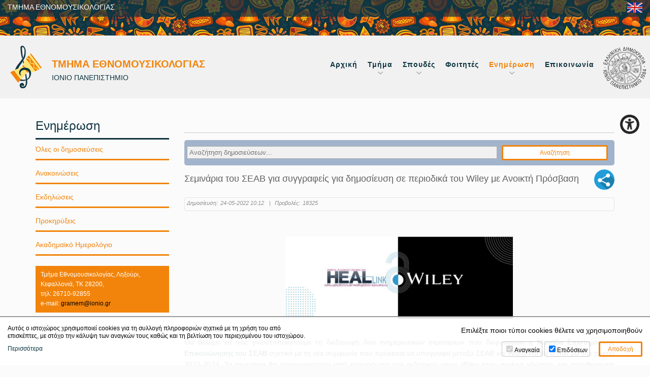

--- FILE ---
content_type: text/html; charset=UTF-8
request_url: https://ethnomus.ionio.gr/gr/news/24132/
body_size: 7030
content:
<!DOCTYPE html>
<html lang="el-GR">
<head>
<meta charset="utf-8" />
<link href="https://ethnomus.ionio.gr/favicon.ico" rel="shortcut icon" />
<meta name="viewport" content="width=device-width, initial-scale=1" />

	<title>ΤΜΗΜΑ ΕΘΝΟΜΟΥΣΙΚΟΛΟΓΙΑΣ | Σεμινάρια του ΣΕΑΒ για συγγραφείς για δημοσίευση σε περιοδικά του Wiley με Ανοικτή Πρόσβαση</title>
	<meta name="description" content="Παρακολουθήστε ένα από τα σεμινάρια που διοργανώνει ο ΣΕΑΒ με τον εκδότη Wiley για δημοσίευση σε περιοδικά του τελευταίου με καθεστώς ανοικτής πρόσβασης." />
	<!-- OG META -->
	<meta property="og:title" content="ΤΜΗΜΑ ΕΘΝΟΜΟΥΣΙΚΟΛΟΓΙΑΣ | Σεμινάρια του ΣΕΑΒ για συγγραφείς για δημοσίευση σε περιοδικά του Wiley με Ανοικτή Πρόσβαση" />
	<meta property="og:type" content="website" />
	<meta property="og:description" content="Παρακολουθήστε ένα από τα σεμινάρια που διοργανώνει ο ΣΕΑΒ με τον εκδότη Wiley για δημοσίευση σε περιοδικά του τελευταίου με καθεστώς ανοικτής πρόσβασης." />
	<meta property="og:image" content="https://ionio.gr/images/content/news/24000-24999/IU-ni-24132-85727.png" />
	<meta property="og:url" content="https://ethnomus.ionio.gr/gr/news/24132/" />
	<!-- TWITTER META -->
	<meta name="twitter:card" content="summary" />
	<meta name="twitter:site" content="@myionio" />
	<meta name="twitter:creator" content="@myionio" />
	<meta name="twitter:title" content="ΤΜΗΜΑ ΕΘΝΟΜΟΥΣΙΚΟΛΟΓΙΑΣ | Σεμινάρια του ΣΕΑΒ για συγγραφείς για δημοσίευση σε περιοδικά του Wiley με Ανοικτή Πρόσβαση" />
	<meta name="twitter:description" content="Παρακολουθήστε ένα από τα σεμινάρια που διοργανώνει ο ΣΕΑΒ με τον εκδότη Wiley για δημοσίευση σε περιοδικά του τελευταίου με καθεστώς ανοικτής πρόσβασης." />
	<meta name="twitter:image" content="https://ionio.gr/images/content/news/24000-24999/IU-ni-24132-85727.png" />	
	<!-- CSS -->
<!--<link rel="stylesheet" type="text/css" href="https://ionio.gr/commons/css/ionio_dg_24_v1.css" />-->
<link rel="stylesheet" type="text/css" href="https://ionio.gr/commons/css/bootstrap_i.min.css" />
<link rel="stylesheet" type="text/css" href="https://ionio.gr/commons/inclusive/css_frontend_inclusive_v2.css" />
<link rel="stylesheet" type="text/css" href="https://ethnomus.ionio.gr/scripts/ethnomusicology.css" />
<link rel="stylesheet" type="text/css" href="https://ethnomus.ionio.gr/scripts/ethnomus_override.css?1769265497" />
<!-- JS -->
<script src="https://ionio.gr/commons/inclusive/js_frontend_inclusive_v2_no_cookies.js"></script>

	<script>
		window.dataLayer = window.dataLayer || [];
		function gtag(){dataLayer.push(arguments);}
		gtag('consent', 'default', {
		  'ad_storage': 'denied',
		  'analytics_storage': 'denied',
		  'ad_user_data': 'denied',
		  'ad_personalization': 'denied',
		});
	</script>
<!-- Google tag (gtag.js) -->
<script async src="https://www.googletagmanager.com/gtag/js?id=G-HEGF20QQ31"></script>
<script>
  window.dataLayer = window.dataLayer || [];
  function gtag(){dataLayer.push(arguments);}
  gtag('js', new Date());

  gtag('config', 'G-HEGF20QQ31');
</script>
		<script>ac_short_lang='gr';</script>
<script src="https://code.responsivevoice.org/responsivevoice.js?key=NwkdKqbw"></script>
<script src="https://ionio.gr/commons/scripts/accessibility.js"></script>
<script src="https://ethnomus.ionio.gr/scripts/ethnomusicology.js"></script>
</head>

<body id="top">
	<div id="main">
		<div id="top-bar">
			<a href="/">ΤΜΗΜΑ ΕΘΝΟΜΟΥΣΙΚΟΛΟΓΙΑΣ</a>
			<div id="top-menu" class="hidden-xs hidden-sm"><table id="top-menu-items"><tr><td><div id="top-menu-items-item-1" class="jq-menu-item"><a class="" href="https://ethnomus.ionio.gr/gr">Αρχική</a>  </div></td>
<td><div id="top-menu-items-item-2" class="jq-menu-item"><a class="" href="https://ethnomus.ionio.gr/gr/department">Τμήμα</a>  </div></td>
<td><div id="top-menu-items-item-3" class="jq-menu-item"><a class="" href="https://ethnomus.ionio.gr/gr/studies">Σπουδές</a>  </div></td>
<td><div id="top-menu-items-item-4" class="jq-menu-item"><a class="" href="https://ethnomus.ionio.gr/gr/students">Φοιτητές</a>  </div></td>
<td><div id="top-menu-items-item-5" class="jq-menu-item"><a class="selected" href="https://ethnomus.ionio.gr/gr/news">Ενημέρωση</a>  </div></td>
<td><div id="top-menu-items-item-6" class="jq-menu-item"><a class="" href="https://ethnomus.ionio.gr/gr/contact">Επικοινωνία</a>  </div></td>
</tr></table></div>
			<a id="lang-link" href="https://ethnomus.ionio.gr/en/news/24132"><img src="https://ethnomus.ionio.gr/images/layout/flag_en.png" alt="en"/></a>
		</div>
		<div id="header-wrap" class="t-center">
		</div>
		
		<div id="menu-wrap">
			<a id="logo" href="/">
				<img id="logo-img" src="https://ethnomus.ionio.gr/images/layout/logo_ethnomus.png" alt="LOGO"/>
				<div id="logo-title">ΤΜΗΜΑ ΕΘΝΟΜΟΥΣΙΚΟΛΟΓΙΑΣ</div>
				<div id="logo-subtitle">ΙΟΝΙΟ ΠΑΝΕΠΙΣΤΗΜΙΟ</div>
			</a>
			<a id="ionio-logo" target="_blank" href="https://ionio.gr"><img src="https://ethnomus.ionio.gr/images/layout/ionio_logo_gr.png" alt="ionio.gr"/></a>
			<div id="jq-menu-wrap" class="hidden-xs hidden-sm"><table id="jq-menu"><tr><td><div id="jq-menu-item-1" class="jq-menu-item"><a class="" href="https://ethnomus.ionio.gr/gr">Αρχική</a>  </div></td>
<td><div id="jq-menu-item-2" class="jq-menu-item"><a class="" href="https://ethnomus.ionio.gr/gr/department">Τμήμα</a> 
<div class="jq-submenu">
<div class="jq-menu-item"><a class="" href="https://ethnomus.ionio.gr/gr/department/aim">Σκοπός</a> </div>
<div class="jq-menu-item"><a class="" href="https://ethnomus.ionio.gr/gr/department/governance">Διοίκηση</a> </div>
<div class="jq-menu-item"><a class="" href="https://ethnomus.ionio.gr/gr/department/teaching-staff">Διδακτικό Προσωπικό</a> </div>
<div class="jq-menu-item"><a class="" href="https://ethnomus.ionio.gr/gr/department/admin-staff">Διοικητικό Προσωπικό</a> </div>
<div class="jq-menu-item"><a class="" href="https://ethnomus.ionio.gr/gr/department/premises">Εγκαταστάσεις</a> </div>
</div>
 </div></td>
<td><div id="jq-menu-item-3" class="jq-menu-item"><a class="" href="https://ethnomus.ionio.gr/gr/studies">Σπουδές</a> 
<div class="jq-submenu">
<div class="jq-menu-item"><a class="" href="https://ethnomus.ionio.gr/gr/studies/undergraduate">Προπτυχιακές σπουδές</a> </div>
<div class="jq-menu-item"><a class="" href="https://ethnomus.ionio.gr/gr/studies/postgraduate">Μεταπτυχιακές σπουδές</a> </div>
<div class="jq-menu-item"><a class="" href="https://ethnomus.ionio.gr/gr/studies/curriculum-thmo">Πρόγραμμα σπουδών ΤΗΜΟ</a> </div>
<div class="jq-menu-item"><a class="" href="https://ethnomus.ionio.gr/gr/studies/courses">Περιγραφές Μαθημάτων</a> </div>
<div class="jq-menu-item"><a class="" href="https://ethnomus.ionio.gr/gr/studies/thesis-regulation">Κανονισμός Πτυχιακής Εργασίας</a> </div>
<div class="jq-menu-item"><a class="" href="https://ethnomus.ionio.gr/gr/studies/internship-regulation">Κανονισμός Πρακτικής Άσκησης</a> </div>
<div class="jq-menu-item"><a class="" href="https://ethnomus.ionio.gr/gr/studies/erasmus-regulation">Κανονισμός Erasmus+</a> </div>
<div class="jq-menu-item"><a class="" href="https://ethnomus.ionio.gr/gr/studies/academic-advisors">Ακαδημαϊκός Σύμβουλος</a> </div>
<div class="jq-menu-item"><a class="" href="https://ethnomus.ionio.gr/gr/studies/anotatidiarkeia">Ανώτατη Διάρκεια Φοίτησης</a> </div>
</div>
 </div></td>
<td><div id="jq-menu-item-4" class="jq-menu-item"><a class="" href="https://ethnomus.ionio.gr/gr/students">Φοιτητές</a>  </div></td>
<td><div id="jq-menu-item-5" class="jq-menu-item"><a class="selected" href="https://ethnomus.ionio.gr/gr/news">Ενημέρωση</a> 
<div class="jq-submenu">
<div class="jq-menu-item"><a class="" href="https://ethnomus.ionio.gr/gr/news/all-news">Όλες οι δημοσιεύσεις</a> </div>
<div class="jq-menu-item"><a class="" href="https://ethnomus.ionio.gr/gr/news/all-news-f1-news-announcements">Ανακοινώσεις</a> </div>
<div class="jq-menu-item"><a class="" href="https://ethnomus.ionio.gr/gr/news/all-news-f1-news-events">Εκδηλώσεις</a> </div>
<div class="jq-menu-item"><a class="" href="https://ethnomus.ionio.gr/gr/news/all-news-f1-proclamations">Προκηρύξεις</a> </div>
<div class="jq-menu-item"><a class="" href="https://ethnomus.ionio.gr/gr/news/academic-calendar">Ακαδημαϊκό Ημερολόγιο</a> </div>
</div>
 </div></td>
<td><div id="jq-menu-item-6" class="jq-menu-item"><a class="" href="https://ethnomus.ionio.gr/gr/contact">Επικοινωνία</a>  </div></td>
</tr></table></div>		</div>
		
		<div id="mobile-menu-wrap" class="hidden-md hidden-lg"><div id="mobile-menu-overlay"></div><img id="icon-menu" class="mobile-menu-icon" src="https://ethnomus.ionio.gr/images/layout/icon_menu_w.png" alt="menu"/><div id="mobile-menu-items"><div id="mobile-menu"><div id="mobile-menu-item-1" class="mobile-menu-item"><a class="" href="https://ethnomus.ionio.gr/gr">Αρχική</a>  </div>
<div id="mobile-menu-item-2" class="mobile-menu-item more"><a class="" href="javascript:void(0)">Τμήμα</a> 
<div class="mobile-menu-submenu">
<div class="mobile-menu-item"><a class="" href="https://ethnomus.ionio.gr/gr/department/aim">Σκοπός</a> </div>
<div class="mobile-menu-item"><a class="" href="https://ethnomus.ionio.gr/gr/department/governance">Διοίκηση</a> </div>
<div class="mobile-menu-item"><a class="" href="https://ethnomus.ionio.gr/gr/department/teaching-staff">Διδακτικό Προσωπικό</a> </div>
<div class="mobile-menu-item"><a class="" href="https://ethnomus.ionio.gr/gr/department/admin-staff">Διοικητικό Προσωπικό</a> </div>
<div class="mobile-menu-item"><a class="" href="https://ethnomus.ionio.gr/gr/department/premises">Εγκαταστάσεις</a> </div>
</div>
 </div>
<div id="mobile-menu-item-3" class="mobile-menu-item more"><a class="" href="javascript:void(0)">Σπουδές</a> 
<div class="mobile-menu-submenu">
<div class="mobile-menu-item"><a class="" href="https://ethnomus.ionio.gr/gr/studies/undergraduate">Προπτυχιακές σπουδές</a> </div>
<div class="mobile-menu-item"><a class="" href="https://ethnomus.ionio.gr/gr/studies/postgraduate">Μεταπτυχιακές σπουδές</a> </div>
<div class="mobile-menu-item"><a class="" href="https://ethnomus.ionio.gr/gr/studies/curriculum-thmo">Πρόγραμμα σπουδών ΤΗΜΟ</a> </div>
<div class="mobile-menu-item"><a class="" href="https://ethnomus.ionio.gr/gr/studies/courses">Περιγραφές Μαθημάτων</a> </div>
<div class="mobile-menu-item"><a class="" href="https://ethnomus.ionio.gr/gr/studies/thesis-regulation">Κανονισμός Πτυχιακής Εργασίας</a> </div>
<div class="mobile-menu-item"><a class="" href="https://ethnomus.ionio.gr/gr/studies/internship-regulation">Κανονισμός Πρακτικής Άσκησης</a> </div>
<div class="mobile-menu-item"><a class="" href="https://ethnomus.ionio.gr/gr/studies/erasmus-regulation">Κανονισμός Erasmus+</a> </div>
<div class="mobile-menu-item"><a class="" href="https://ethnomus.ionio.gr/gr/studies/academic-advisors">Ακαδημαϊκός Σύμβουλος</a> </div>
<div class="mobile-menu-item"><a class="" href="https://ethnomus.ionio.gr/gr/studies/anotatidiarkeia">Ανώτατη Διάρκεια Φοίτησης</a> </div>
</div>
 </div>
<div id="mobile-menu-item-4" class="mobile-menu-item"><a class="" href="https://ethnomus.ionio.gr/gr/students">Φοιτητές</a>  </div>
<div id="mobile-menu-item-5" class="mobile-menu-item more"><a class="selected" href="javascript:void(0)">Ενημέρωση</a> 
<div class="mobile-menu-submenu">
<div class="mobile-menu-item"><a class="" href="https://ethnomus.ionio.gr/gr/news/all-news">Όλες οι δημοσιεύσεις</a> </div>
<div class="mobile-menu-item"><a class="" href="https://ethnomus.ionio.gr/gr/news/all-news-f1-news-announcements">Ανακοινώσεις</a> </div>
<div class="mobile-menu-item"><a class="" href="https://ethnomus.ionio.gr/gr/news/all-news-f1-news-events">Εκδηλώσεις</a> </div>
<div class="mobile-menu-item"><a class="" href="https://ethnomus.ionio.gr/gr/news/all-news-f1-proclamations">Προκηρύξεις</a> </div>
<div class="mobile-menu-item"><a class="" href="https://ethnomus.ionio.gr/gr/news/academic-calendar">Ακαδημαϊκό Ημερολόγιο</a> </div>
</div>
 </div>
<div id="mobile-menu-item-6" class="mobile-menu-item"><a class="" href="https://ethnomus.ionio.gr/gr/contact">Επικοινωνία</a>  </div>
</div></div></div>		

		<div id="content-wrap" class="content-wrap"><div class="container"><div class="row"><div class="col-md-9 col-md-push-3 t-justify"><br /><hr /><div class="page-text page-url-news"></div>
<div class="news-search-block-full">

<form id="search_q_form" onsubmit="if(document.getElementById('search_q_input').value==''){ alert('ΔΕΝ ΠΡΟΣΔΙΟΡΙΣΤΗΚΕ ΟΡΟΣ ΑΝΑΖΗΤΗΣΗΣ'); return false;}" action="https://ethnomus.ionio.gr/gr/news/search/" method="post">
<label for="search_q_input" style="display:none;">Αναζήτηση δημοσιεύσεων...</label><input onfocus="javascript:this.value=''" type="text" id="search_q_input" placeholder="Αναζήτηση δημοσιεύσεων..." name="search_q" value='' />
<input id="search_q_submit" type="submit" value="Αναζήτηση" />
</form>

</div>

<table class="news-header-table">
<tr>
<td>

<h1 class="news-read-title">Σεμινάρια του ΣΕΑΒ για συγγραφείς για δημοσίευση σε περιοδικά του Wiley με Ανοικτή Πρόσβαση</h1>

</td><td class="news-header-right-cell"><div class="commons-share-wrap">
<a class="commons-share-icon"><img src="https://ionio.gr/commons/images/icons/shareon.png" alt="ShareThis"></a>
<div class="shareon">
<a class="facebook"></a>
<a class="twitter"></a>
<a class="viber"></a>
<a class="linkedin"></a>
<a class="pinterest"></a>
<a class="reddit"></a>
<a class="email"></a>
<div class="print"></div>
</div>
</div>
</td>
</tr>
</table>
<div class="news-list-dates"><div class="news-list-date"><span class="label created">Δημοσίευση: </span>24-05-2022 10:12 <span class="seperator">|</span><span class="label viws"> Προβολές: </span>18325</div>
</div>
<div class="news-read-text">
<div class="news-read-img news-read-img-id-24132"><img class="img-slider" src="https://ionio.gr/images/content/news/24000-24999/IU-ni-24132-85727.png" alt="image" /></div>
<div class="text-content news-content"><div>Θα θέλαμε να σας γνωστοποιήσουμε τη διεξαγωγή δύο ενημερωτικών σεμιναρίων που διοργανώνει η <a href="https://scholarly.heal-link.gr/" target="_blank" rel="noopener">Μονάδα Επιστημονικής Επικοινώνησης του ΣΕΑΒ</a> σχετικά με τη νέα συμφωνία που πρόκειται να υπογραφεί μεταξύ ΣΕΑΒ και Wiley, και θα ισχύει για την τριετία 2022-2024. Τα σεμινάρια θα παρουσιαστούν από εκπρόσωπο του εκδοτικού οίκου Wiley στην αγγλική γλώσσα, και απευθύνονται στους/στις ερευνητές/τριες των Ιδρυμάτων-Μελών του ΣΕΑΒ. Στόχος είναι η ενημέρωσή τους για λεπτομέρειες που αφορούν την ίδια τη συμφωνία, αλλά και η περιγραφή της διαδικασίας δημοσίευσης των άρθρων από την πλευρά των συγγραφέων.</div>
<div> </div>
<div>Για την παρακολούθηση του ενημερωτικού σεμιναρίου μπορείτε να ακολουθήσετε έναν από τους παρακάτω συνδέσμους. Έχουν προγραμματιστεί δύο σεμινάρια μιας ώρας το καθένα σε διαφορετικές ημέρες, αλλά με την ίδια θεματική, έτσι ώστε να εξασφαλιστεί η μέγιστη δυνατή συμμετοχή:<br /><br />31 Μαΐου 2022, 12:00 μ.μ. ώρα Ελλάδος. Εγγραφή <a href="https://attendee.gotowebinar.com/register/4839697665225220109" target="_blank" rel="noopener">εδώ</a>.<br />2 Ιουνίου 2022, 2:00 μ.μ. ώρα Ελλάδος. Εγγραφή <a href="https://attendee.gotowebinar.com/register/7106560788249673741" target="_blank" rel="noopener">εδώ</a>.</div>
<div> </div></div>

</div>

<br /><a class="button" href="javascript:history.go(-1)">Επιστροφή</a>
<div class="relevant-news-wrap">
<div class="relevant-news-wrap-title">Σχετικά Νέα</div>
<div class="news-list-block"><a class="news-list-title" href="https://ethnomus.ionio.gr/gr/news/33910">Διαδικτυακό σεμινάριο του Elsevier για ερευνητές/τριες των Ιδρυμάτων-Μελών του ΣΕΑΒ</a>
<div class="news-list-dates"><div class="news-list-date"><span class="label created">Δημοσίευση: </span>20-01-2026 13:54 <span class="seperator">|</span><span class="label viws"> Προβολές: </span>601</div>
<div class="news-list-date duration"><span class="label date_start">Έναρξη: </span>20-01-2026 <span class="seperator">|</span><span class="label date_end">Λήξη: </span>30-01-2026</div>
<div class="news-list-date status">[Σε Εξέλιξη]</div>
</div>
<div class="i3-show-hide">
</div>
<div class="news-clear-both" style="clear:both;"></div>
<div class="news-list-more no-thumb">
<div class="news-list-categories">
<div class="news-list-categories-item">
<a class="i3-news-list-categories-title" data-url="announcements" href="https://ethnomus.ionio.gr/gr/news/all-news-f1-announcements/">Γενικές Ανακοινώσεις</a>
</div>
<div class="news-list-categories-item">
<a class="i3-news-list-categories-title" data-url="educational-activities" href="https://ethnomus.ionio.gr/gr/news/all-news-f1-educational-activities/">Εκπαιδευτικές Δράσεις</a>
</div>
<div class="news-list-categories-item">
<a class="i3-news-list-categories-title" data-url="open-access" href="https://ethnomus.ionio.gr/gr/news/all-news-f1-open-access/">Ανοικτή Πρόσβαση</a>
</div>
</div>
</div>
</div><div class="news-list-block"><a class="news-list-title" href="https://ethnomus.ionio.gr/gr/news/33896">Δελτίο Βιβλιοθήκης για τις ερευνητικές δημοσιεύσεις Νοεμβρίου - Δεκεμβρίου 2025</a>
<div class="news-list-dates"><div class="news-list-date"><span class="label created">Δημοσίευση: </span>16-01-2026 13:32 <span class="seperator">|</span><span class="label viws"> Προβολές: </span>1429</div>
<div class="news-list-date duration"><span class="label date_start">Έναρξη: </span>16-01-2026 <span class="seperator">|</span><span class="label date_end">Λήξη: </span>05-03-2026</div>
<div class="news-list-date status">[Σε Εξέλιξη]</div>
</div>
<div class="i3-show-hide">
</div>
<div class="news-clear-both" style="clear:both;"></div>
<div class="news-list-more no-thumb">
<div class="news-list-categories">
<div class="news-list-categories-item">
<a class="i3-news-list-categories-title" data-url="announcements" href="https://ethnomus.ionio.gr/gr/news/all-news-f1-announcements/">Γενικές Ανακοινώσεις</a>
</div>
<div class="news-list-categories-item">
<a class="i3-news-list-categories-title" data-url="research" href="https://ethnomus.ionio.gr/gr/news/all-news-f1-research/">Έρευνα</a>
</div>
<div class="news-list-categories-item">
<a class="i3-news-list-categories-title" data-url="members-activities" href="https://ethnomus.ionio.gr/gr/news/all-news-f1-members-activities/">Δραστηριότητες Μελών</a>
</div>
<div class="news-list-categories-item">
<a class="i3-news-list-categories-title" data-url="research-bulletin" href="https://ethnomus.ionio.gr/gr/news/all-news-f1-research-bulletin/">Δελτία Ερευνητικής Παραγωγής</a>
</div>
</div>
</div>
</div><div class="news-list-block"><a class="news-list-title" href="https://ethnomus.ionio.gr/gr/news/33862">Διαδικτυακό σεμινάριο για τη χρήση της υπηρεσίας Science Direct AI στις 15/1/2026</a>
<div class="news-list-dates"><div class="news-list-date"><span class="label created">Δημοσίευση: </span>09-01-2026 09:29 <span class="seperator">|</span><span class="label viws"> Προβολές: </span>1260</div>
<div class="news-list-date duration"><span class="label date_start">Έναρξη: </span>09-01-2026 <span class="seperator">|</span><span class="label date_end">Λήξη: </span>17-01-2026</div>
<div class="news-list-date status">[Έληξε]</div>
</div>
<div class="i3-show-hide">
</div>
<div class="news-clear-both" style="clear:both;"></div>
<div class="news-list-more no-thumb">
<div class="news-list-categories">
<div class="news-list-categories-item">
<a class="i3-news-list-categories-title" data-url="announcements" href="https://ethnomus.ionio.gr/gr/news/all-news-f1-announcements/">Γενικές Ανακοινώσεις</a>
</div>
<div class="news-list-categories-item">
<a class="i3-news-list-categories-title" data-url="research" href="https://ethnomus.ionio.gr/gr/news/all-news-f1-research/">Έρευνα</a>
</div>
<div class="news-list-categories-item">
<a class="i3-news-list-categories-title" data-url="educational-activities" href="https://ethnomus.ionio.gr/gr/news/all-news-f1-educational-activities/">Εκπαιδευτικές Δράσεις</a>
</div>
</div>
</div>
</div><div class="news-list-block"><a class="news-list-title" href="https://ethnomus.ionio.gr/gr/news/33858">Eνεργοποίηση της πρόσβασης στο σύστημα Τεχνητής Νοημοσύνης ScienceDirect AI (SD AI)</a>
<div class="news-list-dates"><div class="news-list-date"><span class="label created">Δημοσίευση: </span>07-01-2026 12:15 <span class="seperator">|</span><span class="label viws"> Προβολές: </span>1988</div>
<div class="news-list-date duration"><span class="label date_start">Έναρξη: </span>07-01-2026 <span class="seperator">|</span><span class="label date_end">Λήξη: </span>07-05-2026</div>
<div class="news-list-date status">[Σε Εξέλιξη]</div>
</div>
<div class="i3-show-hide">
</div>
<div class="news-clear-both" style="clear:both;"></div>
<div class="news-list-more no-thumb">
<div class="news-list-categories">
<div class="news-list-categories-item">
<a class="i3-news-list-categories-title" data-url="announcements" href="https://ethnomus.ionio.gr/gr/news/all-news-f1-announcements/">Γενικές Ανακοινώσεις</a>
</div>
<div class="news-list-categories-item">
<a class="i3-news-list-categories-title" data-url="research" href="https://ethnomus.ionio.gr/gr/news/all-news-f1-research/">Έρευνα</a>
</div>
<div class="news-list-categories-item">
<a class="i3-news-list-categories-title" data-url="acquisitions" href="https://ethnomus.ionio.gr/gr/news/all-news-f1-acquisitions/">Προσκτήσεις Βιβλιοθήκης</a>
</div>
</div>
</div>
</div></div>
 </div>
<div class="col-md-3 col-md-pull-9">
<h2 class="left-title">Ενημέρωση</h2>
<div id="left-menu">
<ul class="subpages-1"><li><a class="" href="https://ethnomus.ionio.gr/gr/news/all-news">Όλες οι δημοσιεύσεις</a>   </li>
<li><a class="" href="https://ethnomus.ionio.gr/gr/news/all-news-f1-news-announcements">Ανακοινώσεις</a>   </li>
<li><a class="" href="https://ethnomus.ionio.gr/gr/news/all-news-f1-news-events">Εκδηλώσεις</a>   </li>
<li><a class="" href="https://ethnomus.ionio.gr/gr/news/all-news-f1-proclamations">Προκηρύξεις</a>   </li>
<li><a class="" href="https://ethnomus.ionio.gr/gr/news/academic-calendar">Ακαδημαϊκό Ημερολόγιο</a>   </li>
</ul></div>

<div class="left-box t-left">

Τμήμα Εθνομουσικολογίας, 
Ληξούρι, Κεφαλλονιά, 
ΤΚ 28200,<br /> 
τηλ: 26710-92855
<br />e-mail: <a href="mailto:gramem@ionio.gr">gramem@ionio.gr</a><br />
</div></div></div></div></div>
	</div>
	<div class="wrap" id="parallax-wrap">
<div class="container-fluid restrict">
<div class="row">
<div id="calendar-month" class="col-md-5 col-lg-4">
<div id="calendar-month-data" data-month="1" data-year="2026"></div>
<table class="calendar-table"><tr>
<td><a class="calendar-nav" onclick="ajax_calendar_month('gr','1','2025','https://ethnomus.ionio.gr/scripts')" href="javascript:void(0)">&lt;&lt;</a></td>
<td><a class="calendar-nav" onclick="ajax_calendar_month('gr','12','2025','https://ethnomus.ionio.gr/scripts')" href="javascript:void(0)">&lt;</a></td>
<td colspan="3"><div class="calendar-title">Ιανουάριος 2026</div></td>
<td><a class="calendar-nav" onclick="ajax_calendar_month('gr','2','2026','https://ethnomus.ionio.gr/scripts')" href="javascript:void(0)">&gt;</a></td>
<td><a class="calendar-nav" onclick="ajax_calendar_month('gr','1','2027','https://ethnomus.ionio.gr/scripts')" href="javascript:void(0)">&gt;&gt;</a></td>
</tr>
<tr class="calendar-days">
<td>Δε</td>
<td>Τρ</td>
<td>Τε</td>
<td>Πε</td>
<td>Πα</td>
<td>Σα</td>
<td>Κυ</td>
</tr>
<tr class="calendar-dates">
<td></td>
<td></td>
<td></td>
<td data-cdate="2026-01-01" class="calendar-td tp active" title="01-01-2026" onclick="ajax_calendar_day('gr','2026-01-01', this, 'https://ethnomus.ionio.gr/scripts');"><div class="calendar-td-box">1<div class="calendar-td-info"><span></span><span></span></div></div></td>
<td data-cdate="2026-01-02" class="calendar-td tp active" title="02-01-2026" onclick="ajax_calendar_day('gr','2026-01-02', this, 'https://ethnomus.ionio.gr/scripts');"><div class="calendar-td-box">2<div class="calendar-td-info"><span></span><span></span><span></span><span></span></div></div></td>
<td data-cdate="2026-01-03" class="calendar-td tp active" title="03-01-2026" onclick="ajax_calendar_day('gr','2026-01-03', this, 'https://ethnomus.ionio.gr/scripts');"><div class="calendar-td-box">3<div class="calendar-td-info"><span></span><span></span><span></span><span></span></div></div></td>
<td data-cdate="2026-01-04" class="calendar-td tp active" title="04-01-2026" onclick="ajax_calendar_day('gr','2026-01-04', this, 'https://ethnomus.ionio.gr/scripts');"><div class="calendar-td-box">4<div class="calendar-td-info"><span></span><span></span><span></span><span></span></div></div></td>
</tr>
<tr class="calendar-dates">
<td data-cdate="2026-01-05" class="calendar-td tp active" title="05-01-2026" onclick="ajax_calendar_day('gr','2026-01-05', this, 'https://ethnomus.ionio.gr/scripts');"><div class="calendar-td-box">5<div class="calendar-td-info"><span></span><span></span><span></span><span></span></div></div></td>
<td data-cdate="2026-01-06" class="calendar-td tp active" title="06-01-2026" onclick="ajax_calendar_day('gr','2026-01-06', this, 'https://ethnomus.ionio.gr/scripts');"><div class="calendar-td-box">6<div class="calendar-td-info"><span></span><span></span><span></span><span></span></div></div></td>
<td data-cdate="2026-01-07" class="calendar-td tp active" title="07-01-2026" onclick="ajax_calendar_day('gr','2026-01-07', this, 'https://ethnomus.ionio.gr/scripts');"><div class="calendar-td-box">7<div class="calendar-td-info"><span></span><span></span><span></span></div></div></td>
<td data-cdate="2026-01-08" class="calendar-td tp active" title="08-01-2026" onclick="ajax_calendar_day('gr','2026-01-08', this, 'https://ethnomus.ionio.gr/scripts');"><div class="calendar-td-box">8<div class="calendar-td-info"><span></span><span></span><span></span></div></div></td>
<td data-cdate="2026-01-09" class="calendar-td tp active" title="09-01-2026" onclick="ajax_calendar_day('gr','2026-01-09', this, 'https://ethnomus.ionio.gr/scripts');"><div class="calendar-td-box">9<div class="calendar-td-info"><span></span><span></span><span></span></div></div></td>
<td data-cdate="2026-01-10" class="calendar-td tp active" title="10-01-2026" onclick="ajax_calendar_day('gr','2026-01-10', this, 'https://ethnomus.ionio.gr/scripts');"><div class="calendar-td-box">10<div class="calendar-td-info"><span></span><span></span><span></span></div></div></td>
<td data-cdate="2026-01-11" class="calendar-td tp active" title="11-01-2026" onclick="ajax_calendar_day('gr','2026-01-11', this, 'https://ethnomus.ionio.gr/scripts');"><div class="calendar-td-box">11<div class="calendar-td-info"><span></span><span></span><span></span><span></span></div></div></td>
</tr>
<tr class="calendar-dates">
<td data-cdate="2026-01-12" class="calendar-td tp active" title="12-01-2026" onclick="ajax_calendar_day('gr','2026-01-12', this, 'https://ethnomus.ionio.gr/scripts');"><div class="calendar-td-box">12<div class="calendar-td-info"><span></span><span></span><span></span><span></span></div></div></td>
<td data-cdate="2026-01-13" class="calendar-td tp active" title="13-01-2026" onclick="ajax_calendar_day('gr','2026-01-13', this, 'https://ethnomus.ionio.gr/scripts');"><div class="calendar-td-box">13<div class="calendar-td-info"><span></span><span></span></div></div></td>
<td data-cdate="2026-01-14" class="calendar-td tp active" title="14-01-2026" onclick="ajax_calendar_day('gr','2026-01-14', this, 'https://ethnomus.ionio.gr/scripts');"><div class="calendar-td-box">14<div class="calendar-td-info"><span></span><span></span></div></div></td>
<td data-cdate="2026-01-15" class="calendar-td tp active" title="15-01-2026" onclick="ajax_calendar_day('gr','2026-01-15', this, 'https://ethnomus.ionio.gr/scripts');"><div class="calendar-td-box">15<div class="calendar-td-info"><span></span><span></span><span></span></div></div></td>
<td data-cdate="2026-01-16" class="calendar-td tp active" title="16-01-2026" onclick="ajax_calendar_day('gr','2026-01-16', this, 'https://ethnomus.ionio.gr/scripts');"><div class="calendar-td-box">16<div class="calendar-td-info"><span></span><span></span><span></span></div></div></td>
<td data-cdate="2026-01-17" class="calendar-td tp active" title="17-01-2026" onclick="ajax_calendar_day('gr','2026-01-17', this, 'https://ethnomus.ionio.gr/scripts');"><div class="calendar-td-box">17<div class="calendar-td-info"><span></span><span></span><span></span></div></div></td>
<td data-cdate="2026-01-18" class="calendar-td tp active" title="18-01-2026" onclick="ajax_calendar_day('gr','2026-01-18', this, 'https://ethnomus.ionio.gr/scripts');"><div class="calendar-td-box">18<div class="calendar-td-info"><span></span><span></span></div></div></td>
</tr>
<tr class="calendar-dates">
<td data-cdate="2026-01-19" class="calendar-td tp active" title="19-01-2026" onclick="ajax_calendar_day('gr','2026-01-19', this, 'https://ethnomus.ionio.gr/scripts');"><div class="calendar-td-box">19<div class="calendar-td-info"><span></span><span></span></div></div></td>
<td data-cdate="2026-01-20" class="calendar-td tp active" title="20-01-2026" onclick="ajax_calendar_day('gr','2026-01-20', this, 'https://ethnomus.ionio.gr/scripts');"><div class="calendar-td-box">20<div class="calendar-td-info"><span></span><span></span></div></div></td>
<td data-cdate="2026-01-21" class="calendar-td tp active" title="21-01-2026" onclick="ajax_calendar_day('gr','2026-01-21', this, 'https://ethnomus.ionio.gr/scripts');"><div class="calendar-td-box">21<div class="calendar-td-info"><span></span><span></span></div></div></td>
<td data-cdate="2026-01-22" class="calendar-td tp active" title="22-01-2026" onclick="ajax_calendar_day('gr','2026-01-22', this, 'https://ethnomus.ionio.gr/scripts');"><div class="calendar-td-box">22<div class="calendar-td-info"><span></span></div></div></td>
<td data-cdate="2026-01-23" class="calendar-td tp active" title="23-01-2026" onclick="ajax_calendar_day('gr','2026-01-23', this, 'https://ethnomus.ionio.gr/scripts');"><div class="calendar-td-box">23<div class="calendar-td-info"><span></span></div></div></td>
<td data-cdate="2026-01-24" class="calendar-td tp active today selected" title="24-01-2026" onclick="ajax_calendar_day('gr','2026-01-24', this, 'https://ethnomus.ionio.gr/scripts');"><div class="calendar-td-box">24<div class="calendar-td-info"><span></span></div></div></td>
<td data-cdate="2026-01-25" class="calendar-td tp active" title="25-01-2026" onclick="ajax_calendar_day('gr','2026-01-25', this, 'https://ethnomus.ionio.gr/scripts');"><div class="calendar-td-box">25<div class="calendar-td-info"><span></span><span></span></div></div></td>
</tr>
<tr class="calendar-dates">
<td data-cdate="2026-01-26" class="calendar-td tp active" title="26-01-2026" onclick="ajax_calendar_day('gr','2026-01-26', this, 'https://ethnomus.ionio.gr/scripts');"><div class="calendar-td-box">26<div class="calendar-td-info"><span></span><span></span></div></div></td>
<td data-cdate="2026-01-27" class="calendar-td tp active" title="27-01-2026" onclick="ajax_calendar_day('gr','2026-01-27', this, 'https://ethnomus.ionio.gr/scripts');"><div class="calendar-td-box">27<div class="calendar-td-info"><span></span><span></span></div></div></td>
<td data-cdate="2026-01-28" class="calendar-td tp active" title="28-01-2026" onclick="ajax_calendar_day('gr','2026-01-28', this, 'https://ethnomus.ionio.gr/scripts');"><div class="calendar-td-box">28<div class="calendar-td-info"><span></span><span></span></div></div></td>
<td data-cdate="2026-01-29" class="calendar-td tp active" title="29-01-2026" onclick="ajax_calendar_day('gr','2026-01-29', this, 'https://ethnomus.ionio.gr/scripts');"><div class="calendar-td-box">29<div class="calendar-td-info"><span></span><span></span></div></div></td>
<td data-cdate="2026-01-30" class="calendar-td tp active" title="30-01-2026" onclick="ajax_calendar_day('gr','2026-01-30', this, 'https://ethnomus.ionio.gr/scripts');"><div class="calendar-td-box">30<div class="calendar-td-info"><span></span><span></span></div></div></td>
<td data-cdate="2026-01-31" class="calendar-td tp active" title="31-01-2026" onclick="ajax_calendar_day('gr','2026-01-31', this, 'https://ethnomus.ionio.gr/scripts');"><div class="calendar-td-box">31<div class="calendar-td-info"><span></span><span></span><span></span></div></div></td>
<td></td>
</tr>
</table>
</div><div id="calendar-day" data-where="AND FIND_IN_SET(41,sites)" class="calendar-day col-md-7 col-lg-8">
<div data-cdate="2026-01-24" class="calendar-date-title">
<span class="calendar-date-description">Σήμερα</span>, 
Σάββατο 24-01-2026</div>
<div class="calendar-news-list current today"><div class="news-list-block"><a class="news-list-title" href="https://ethnomus.ionio.gr/gr/news/33910">Διαδικτυακό σεμινάριο του Elsevier για ερευνητές/τριες των Ιδρυμάτων-Μελών του ΣΕΑΒ</a>
<div class="news-list-dates"><div class="news-list-date duration"><span class="label date_start">Έναρξη: </span>20-01-2026 <span class="seperator">|</span><span class="label date_end">Λήξη: </span>30-01-2026</div>
<div class="news-list-date status">[Σε Εξέλιξη]</div>
</div>
<div class="i3-show-hide">
</div>
<div class="news-clear-both" style="clear:both;"></div>
</div></div>
</div></div></div></div>
	<div id="gdpr-wrap"><div class="container"><div class="row"><div class="col-sm-4"><a class="gdpr-link" target="_blank" href="https://gdpr.ionio.gr/gr/"><img src="https://ionio.gr/commons/images/icons/gdpr_icon_1.png" alt="GDPR"/><span class="gdpr-block-text">Προστασία Προσωπικών Δεδομένων</span></a></div><div class="col-sm-4"><a class="gdpr-link" target="_blank" href="https://net.ionio.gr/contact/gr/"><img src="https://ionio.gr/commons/images/icons/gdpr_icon_3.png" alt="Φόρμα Επικοινωνίας και Παραπόνων"/><span class="gdpr-block-text">Φόρμα Επικοινωνίας και Παραπόνων</span></a></div><div class="col-sm-4"><a class="gdpr-link" target="_blank" href="https://ionio.gr/gr/about/accessibility/"><img src="https://ionio.gr/commons/images/icons/gdpr_icon_2.png" alt="Δήλωση Προσβασιμότητας"/><span class="gdpr-block-text">Δήλωση Προσβασιμότητας</span></a></div></div></div></div>	<div id="footer-wrap">
		<div class="container">
		<div class="row">
			<div class="col-md-5 center-sm">
								<br /><br />
			</div>
			<div class="col-md-3 center-sm">
				
				<br /><br />
			</div>
			<div class="col-md-4 t-right center-sm">
				<a href="https://ethnomus.ionio.gr/gr"><strong>ΤΜΗΜΑ ΕΘΝΟΜΟΥΣΙΚΟΛΟΓΙΑΣ</strong></a><br />
				<a target="_blank" href="https://ionio.gr">ΙΟΝΙΟ ΠΑΝΕΠΙΣΤΗΜΙΟ</a>
				<br /><br />
			</div>
		</div>
		</div>
	</div>
	

	<a href="#top" id="scroll-top" class="scroller" title="TOP"></a>
	<!--<a href="/?logout=1" style="position:fixed;right:0;top:30px;background:#888;color:#fff;padding:15px;z-index:99999;">EXIT</a>-->
	
<div class="cookie-warning"><div class="cookie-warning-message">Αυτός ο ιστοχώρος χρησιμοποιεί cookies για τη συλλογή πληροφοριών σχετικά με τη χρήση του από επισκέπτες, με στόχο την κάλυψη των αναγκών τους καθώς και τη βελτίωση του περιεχομένου του ιστοχώρου.<a class="cookie-more" target="_blank" href="https://gdpr.ionio.gr/gr/policy/cookies/">Περισσότερα</a></div><form method="post">
<div class="cookie-select-text">Επιλέξτε ποιοι τύποι cookies θέλετε να χρησιμοποιηθούν</div>
<div class="cookie-select-elements"><div class="cookie-select-element"><input type="checkbox" class="cookie-checkbox" id="cookie-necessary" name="cookie_nesessery" checked disabled><label class="cookie-checkbox-label" for="cookie-necessary">Αναγκαία</label></div><div class="cookie-select-element"><input type="checkbox" class="cookie-checkbox" id="cookie-performance" name="cookie_performance" checked><label class="cookie-checkbox-label" for="cookie-performance">Επιδόσεων</label></div></div><input class="button cookie-warning-button" name="cookie_preferences" type="submit" value="Αποδοχή" />
</form>
</div>
<div id="accessibility-wrap"><a class="accessibility-icon tooltip-left" id="ac-tts-link" title="Ανάγνωση Κειμένου"><img src="https://ionio.gr/commons/images/icons/accessibility/ac-speech.png" alt="Ανάγνωση Κειμένου" /><span>Ανάγνωση Κειμένου</span></a>
<a class="accessibility-icon ac-icon-normal tooltip-left" id="ac-size-link" title="Αναγνωσιμότητα Κειμένου" onclick="ac_set_size('large','https://ethnomus.ionio.gr/gr/news/24132/');"><img src="https://ionio.gr/commons/images/icons/accessibility/ac-size.png" alt="Αναγνωσιμότητα Κειμένου"/><span>Αναγνωσιμότητα Κειμένου</span></a>
<a class="accessibility-icon ac-icon-day tooltip-left" id="ac-style-link" title="Αντίθεση Χρωμάτων" onclick="ac_set_style('night','https://ethnomus.ionio.gr/gr/news/24132/');"><img src="https://ionio.gr/commons/images/icons/accessibility/ac-style.png" alt="Αντίθεση Χρωμάτων"/><span>Αντίθεση Χρωμάτων</span></a>
<div id="accessibility-options-icon" title="Επιλογές Προσβασιμότητας" class="tooltip-left"><img src="https://ionio.gr/commons/images/icons/accessibility/ac-options.png" alt="Επιλογές Προσβασιμότητας" /></div></div></body>
</html>


--- FILE ---
content_type: text/css; charset=utf-8
request_url: https://ethnomus.ionio.gr/scripts/ethnomusicology.css
body_size: 5440
content:
html{margin:0;padding:0;height:100%;overflow-y:scroll;}
body{margin:0;padding:0;font-size:14px;line-height:1.4;font-family:Verdana, Geneva, sans-serif;background:#fbfbfb;color:#535353;position:relative;}
#main{min-height:100%;width:100%;margin:0 auto;}

/********************************************************************************************************************************** COMMON ELEMENTS */
.t-left{text-align:left;}
.t-right{text-align:right;}
.t-center{text-align:center;}
.t-justify{text-align:justify;}

.center-xs, .center-sm{text-align:center;}

.link, a{color:#0f3542;text-decoration:none;cursor:pointer;outline:none;}
.link:hover, a:hover{color:#f2840b;text-decoration:none;}
.anchor{display:block;}
a img{border:none;}
ul, ol{margin:15px 0 15px 30px;}
ul{list-style-image:url("../images/layout/li.png");}
li {margin: 1px 0;}
hr{display:block;clear:both;height:30px;margin:0;padding:0;border:none;background:url('../images/layout/hr.png') repeat-x center;}
.full-width{width:100%;}
.max-width{max-width:100%;}
.v-top{vertical-align:top;}
.small{font-size:12px;line-height:1.3;}
.very-small{font-size:10px;line-height:13px;}
.gray{color:#a8a8a8;}
.clear{display:block;height:0px;clear:both;}
.sprite{background-position:top left;background-repeat:no-repeat;}
.sprite:hover{background-position:bottom left;background-repeat:no-repeat;}
.nowrap{white-space:nowrap;}
.uc{display:block;padding:80px 20px;text-align:center;font-size:18px;color:#000;line-height:1.2;opacity:0.3;}
h1,h2,h3,h4,h5{color:#616161;font-weight:300;margin-bottom:0.5em;color:#3a3a3a;}
h1{font-size:2.2em;} h2{font-size:1.7em;} h3{font-size:1.4em;} h4{font-size:1.2em;} h5{font-size:1.1em;}
b, strong{font-weight:700;}
.img-left{float:left;margin:0 20px 10px 0;max-width:50%;}
.img-right{float:right;margin:0 0 10px 20px;max-width:50%;}
.img-border{border:1px solid #ababab;}
.img-caption{margin: 0 auto;width:100%;display:block;font-size:11px;font-style:italic;text-align:center;}
.anchor, .anchor a, .anchor:hover, .anchor a:hover{color:#0f3542;cursor:default;}
.msg{display:block;margin:15px 0;padding:5px 15px;border:2px solid #a2b4cc;background:#c7d4e5;border-radius:5px;}
.float-box{width:100%;padding:15px;text-align:left;margin:10px 0;border:2px solid #a2b4cc;float:none;}

/********************************************************************************************************************************** HEADER */
#header-wrap{position:relative;width:100%;height:70px;padding-top:50px;padding-bottom:20px;background:url('../images/layout/pattern.jpg');}
#top-bar{position:fixed;top:0px;left:0px;width:100%;height:33px;padding-top:3px;background:rgba(16, 54, 65,0.7);transition:0.3s;z-index:10000;}
#top-bar a{display:inline-block;vertical-align:0px;margin-left:15px;color:#fff;}
.scrolled #top-bar{background:rgba(255, 255, 255,1);box-shadow:0px 0px 15px rgba(0,0,0,0.3);}
.scrolled #top-bar a{color:#0f3542;font-size:13px;}
.scrolled #top-bar a:hover{color:#f2840b;}
#lang-link{position:absolute;top:3px;right:15px;}
#top-menu{display:none;position:absolute;top:5px;right:80px;font-weight:bold;}
.scrolled #top-menu{display:inline-block;white-space:nowrap;}

#logo{position:relative;display:inline-block;padding:20px;}
#logo-img{display:block;float:left;margin-right:20px;}
#logo-title{display:block;margin-top:20px;font-size:16px;font-weight:bold;color:#f2840b;white-space:nowrap;}
#logo-subtitle{display:block;font-size:12px;color:#0f3542;white-space:nowrap;}

#ionio-logo{position:absolute;top:20px;right:5px;}
#ionio-logo img{width:90px;height:90px;opacity:0.8;transition:0.3s;}
#ionio-logo:hover img{opacity:1;}

/********************************************************************************************************************************** MENU */
#menu-wrap{position:relative;background:#f1f1f1;}
#jq-menu-wrap{position:absolute;top:35px;right:100px;display:inline-block;height:80px;}
#jq-menu{width:auto;}
#jq-menu td{text-align:center;padding:0px;}
#jq-menu{position:relative;border:none;white-space:nowrap;}
#jq-menu .jq-menu-item{position:relative;display:block;border:none;margin:0;padding:0;}
#jq-menu .jq-menu-item a{position:relative;display:block;font-weight:bold;padding:15px 5px 15px 5px;border-bottom:5px solid transparent;color:#0f3542;background-color:transparent;cursor:pointer;background-position:bottom;background-repeat:no-repeat;letter-spacing:2px;line-height:1;}
#jq-menu .jq-menu-item a.more{background-image:url(../images/layout/menu_more_g.png);}
#jq-menu .jq-menu-item:hover a, #jq-menu .jq-menu-item:hover a.selected{color:#f2840b;background-color:transparent;}
#jq-menu .jq-menu-item:hover a.more{background-image:url(../images/layout/menu_more_b.png);}
#jq-menu .jq-menu-item a.selected{color:#f2840b;background-color:transparent;}
#jq-menu .jq-submenu{display:none;position:absolute;top:0px;left:0px;}
#jq-menu .jq-submenu .jq-menu-item{position:relative;display:block;border:none;margin:0;padding:0;}
#jq-menu .jq-submenu .jq-menu-item a{position:relative;display:block;min-width:110px;padding:12px 18px;background-color:#f2840b;color:#fff;font-weight:normal;background-image:none;cursor:pointer;border-top:none;text-align:left;}
#jq-menu .jq-submenu .jq-menu-item a.more{padding-right:20px;background-image:url(../images/layout/menu_more_sub.png);background-position:right;background-repeat:no-repeat;}
#jq-menu .jq-submenu .jq-menu-item a.selected{background-color:#f5550b;color:#fff;}
#jq-menu .jq-submenu .jq-menu-item:hover > a{background-color:#04232d;color:#fff;background-image:none;}
#jq-menu .jq-submenu .jq-menu-item:hover > a.more{background-image:url(../images/layout/menu_more_sub.png);}
#jq-menu .jq-submenu .jq-submenu{border-left:1px solid #fff;}

#mobile-menu-wrap{width:100%;background:#f2840b;text-align:center;}
#mobile-menu-overlay{position:fixed;top:0px;left:0px;width:100%;height:100%;display:none;background:rgba(0,0,0,0.4);z-index:4000;}
#mobile-menu-items{position:relative;display:none;background:#f2840b;padding:10px;text-align:left;z-index:5000;}
#icon-menu{cursor:pointer;}
.mobile-menu-item a{display:block;font-size:18px;color:#fff;padding:6px 10px;}
.mobile-menu-item.more a{background-image:url('../images/layout/menu_more.png');background-repeat:no-repeat;background-position:right;}
.mobile-menu-item.more a:hover{background-image:url('../images/layout/menu_more.png');}
.mobile-menu-item.more.open a{background-image:url('../images/layout/menu_more_open.png');background-repeat:no-repeat;background-position:right;}
.mobile-menu-item.more.open a:hover{background-image:url('../images/layout/menu_more_open.png');}
.mobile-menu-item a:hover{background-color:#0f3542;color:#fff;background-repeat:no-repeat;background-position:right;}
.mobile-menu-submenu{display:none;padding:5px;background:#fff;}
.mobile-menu-submenu .mobile-menu-item a{font-size:13px;font-weight:bold;color:#f2840b;background-image:none !important;}
.mobile-menu-submenu .mobile-menu-item a:hover{background-image:none;color:#fff;}
.mobile-menu-submenu .mobile-menu-submenu{background:#dfdfdf;}
.mobile-menu-submenu .mobile-menu-submenu a{padding:3px 10px;font-size:13px;color:#f2840b;}

/********************************************************************************************************************************** SLIDER */
#slider-wrap{position:relative;width:100%;min-height:400px;background:url('../images/layout/pattern4.jpg') #f8edae;margin-bottom:30px;}
.slider-part{display:block;position:relative;height:350px;overflow:hidden;}
.slider-img-link{display:block;width:50%;height:80%;position:absolute;top:10%;left:2%;}
.slider-img{position:absolute;top:0;left:0;max-width:100%;max-height:100%;border:10px solid rgba(16, 54, 65,1);border-radius:0px;}
.slider-box{display:block;position:absolute;top:0;left:-20%;width:200%;height:200%;background:rgba(16, 54, 65,1);transform:rotate(-70deg);}
.slider-text{display:block;position:absolute;width:33%;top:15%;right:2%;color:#fff;}
.slider-text a{color:#f2840b;}
.slider-text a:hover{color:#fff;}
.slider-title, .slider-lead{display:block;line-height:1.2;margin-bottom:15px;}
.slider-title{font-size:100%;}
.slider-lead{font-size:80%;}

#slider-controls{position:absolute;display:block;height:0px;bottom:12%;right:2%;width:96%;}
.slider-arr{display:block;position:absolute;top:0;width:30px;height:30px;border-top:3px solid #fff;border-right:3px solid #fff;}
.slider-prev{left:20px;transform:rotate(-135deg);border-top:3px solid #103641;border-right:3px solid #103641;}
.slider-next{right:20px;transform:rotate(45deg);}
.slider-arr:hover{border-top:3px solid #f2840b;border-right:3px solid #f2840b;}

#parallax-wrap{padding:30px 0;width:100%;background:url(../images/layout/parallax.jpg) no-repeat center top #081a1c;background-attachment:fixed;color:#12303F; font-size: 120%; opacity: 0.9;margin-top:10px;}
table.calendar-table{width:100%;}
.calendar-dates td.active{background:#0f3542;}
.calendar-dates td.today{background:#575757;}
.calendar-dates td.active:hover{background:#f2840b;}
.calendar-subtitle{text-align:center;font-size:17px;padding-bottom:7px;}

.calendar-news-list .news-list-block{padding:5px 5px 5px 5px;margin-bottom:5px;line-height:1.2;border-radius:5px;background:rgba(255,255,255,0.9);}
.calendar-news-list .news-list-title{font-weight:400;font-size:14px;line-height:1.5;}
.calendar-news-list.current .news-list-block{background:#fff;}
.calendar-news-list.today .news-list-block{background:#0f3542;color:#fff;}
.calendar-news-list.today .news-list-block .news-list-title{font-weight:700;font-size:15px;}
.calendar-news-list.today .news-list-block a{color:rgba(255,255,255,0.8)}
.calendar-news-list.today .news-list-block a:hover{color:rgba(255,255,255,1);}
.calendar-news-list.today .news-list-block .news-list-dates{border:1px solid #C2D6E0;}
.calendar-news-list.today .news-list-block .news-list-date{color:#C2D6E0;}
.calendar-news-list .i3-show-hide{margin-top:5px;}
.calendar-news-list .i3-show-hide-head {padding: 4px 9px 4px 19px;margin-top:4px;font-size:90%;background: url('/images/layout/show_hide.png') no-repeat 4px 2px rgba(0,0,0,0.1);}
.calendar-news-list-no-results{display:block;padding:5px;border-radius:5px;background:#d5d5d5;color:#000;}
.calendar-dates td{background: rgba(255,255,255,0.7);}
.calendar-days td{background: rgba(255,245,225,0.8);}
.calendar-title,.calendar-subtitle,.calendar-date-title{text-shadow:1px 1px 3px #fff;}
.calendar-news-list.today .news-list-block .i3-show-hide .i3-show-hide-content .downloads-block a{color:rgba(255,255,255,0.7)}
.calendar-news-list.today .news-list-block .i3-show-hide .i3-show-hide-content .downloads-block a:hover{color:rgba(255,255,255,1)}
.calendar-news-list .news-list-dates {float: right;min-width: 310px;text-align: right;}

/********************************************************************************************************************************** CONTENT */
#content-wrap{position:relative;width:100%;min-height:200px;margin-top:30px;margin-bottom:30px;}
.star-news{font-size:130%;padding:0 0 10px 32px;background:url('../images/layout/star.png') no-repeat 0px 4px;}
.date{font-size:70%;font-style:italic;color:#909090;}
.banner{display:inline-block;border:1px solid #b9b9b9;}
a:hover .banner{border:1px solid #f2840b;}
.home-banner{width:180px;margin:1px;}
.left-banner{display:inline-block;max-width:100%;margin:1px;}
.page-img{margin-top:10px;}

.home-news-wrap{padding:80px 0;background:#fff;}
.home-news-block{padding:30px;background:#fff;border-top:3px solid #fff;transition:0.3s;height:100%}
.home-news-block:hover{border-top:3px solid #f2840b;box-shadow:0px 0px 15px rgba(0,0,0,0.3);}
.home-news-title{display:block;margin:20px 0;line-height:1.2;font-weight:bold;}
.home-news-lead{display:block;font-size:90%;}
.home-news-btn{margin-top:30px !important;}
.home-news-img{display:block;position:relative;width:100%;height:250px;background-color:#433e3d;overflow:hidden;}
.home-news-img-b{display:block;position:absolute;top:0;left:0;width:100%;height:100%;background-position:center;background-repeat:no-repeat;background-size:cover;filter: blur(8px);opacity:0.5;}
.home-news-img-c{display:block;position:absolute;top:0;left:0;width:100%;height:100%;background-position:center;background-repeat:no-repeat;background-size:contain;}

#left-menu ul{list-style-type:none;list-style-image:none;margin:0;padding:0;}
#left-menu li{margin:0;padding:0;}
#left-menu li a{display:block;padding:8px 0 8px 0;margin-bottom:6px;border-bottom:3px solid #f2840b;color:#f2840b;}
#left-menu li a:hover{border-bottom:3px solid #0f3542;color:#0f3542;}
#left-menu li a.selected{border-bottom:3px solid #f5550b;color:#f5550b;}
#left-menu li li a{font-size:12px;display:block;padding:4px 5px;margin-left:20px;margin-bottom:6px;background:#74b7d6;color:#fff;}
#left-menu li li a:hover{background:#9ac5d8;color:#fff;}
#left-menu li li a.selected{font-size:12px;display:block;padding:4px 5px;margin-left:20px;margin-bottom:6px;background:#f2840b;color:#fff;}

.left-box{display:block;padding:8px 10px;margin:20px 0;background:#f2840b;color:#fff;font-size:85%;}
.left-box a{color:#000;}
.left-box a:hover{color:#fff;}
.left-banners{margin:0 0 10px 10px;}
.left-title{display:block;font-size:24px;padding:5px 0;text-align:left;margin-bottom:0;border-bottom:3px solid #0f3542;color:#0f3542;}
.no-border{border:none;}
.subcategories-1{font-size:16px;font-weight:bold;}

.cat-title{position:relative;display:block;text-align:center;font-size:18px;color:#f2840b;}
.cat-sep{display:block;width:100%;margin:10px 0;text-align:center;height:3px;background:#f2840b;line-height:1;overflow:visible;}
.cat-sep span{position:relative;top:-8px;display:inline-block;width:20px;height:20px;border:5px solid #fff;background:#f2840b;border-radius:100%;}

.nompp{margin:0;padding:0;}
.news-read-title{color:#616161;font-size:18px;margin-bottom:5px;}
.news-read-text{padding-top:20px;text-align:justify;}
.img-slider{max-width:100%;margin-bottom:15px;}
.news-read-date{display:block;margin-bottom:15px;font-size:11px;color:#909090;}

.news-list-block{padding:6px 0;border-bottom: 1px solid #eeeeee;margin-bottom:30px;overflow:hidden}
.news-list-table{padding-top:8px;}
.news-list-table td{vertical-align:top;}
.news-list-title{font-weight:bold;display:block;margin-bottom:5px;text-align:left;line-height:1.1;}
.news-list-date{display:block;margin-bottom:5px;font-size:11px;color:#909090;}
.news-list-leadtd{padding-left:20px;}
.news-list-lead{text-align:justify;font-size:11px;line-height:1.3;}
.news-list-info{padding:6px;font-size:10px;background:#000;color:#fff;}
.news-list-thumb{width:150px;}
.news-list-nothumb{width:150px;max-width:100%;display:block;height:90px;background:url(../images/layout/nothumb.png) no-repeat center #F1F1F1;}
.news-list-categories-item a {display: inline-block;padding: 2px 4px;border-radius: 4px;background: rgba(0,0,0,0.03);font-size: 10px;}
.news-list-categories-item{display: inline-block;}

.home-block .news-list-block{padding:6px 0;border-bottom: 1px solid #c2c2c2;margin-bottom:5px;}
.home-block .news-list-title{font-weight:normal;}

.data-table{border-collapse:collapse;}
.data-table td{padding:5px 10px;vertical-align:top;border:1px solid #CACACA;}

.staffTable{width:100%;}
.staff-label{display:block;padding:5px 8px;background:#0f3542;color:#fff;margin-top:20px;}
.staff-table{width:100%;border-collapse:collapse;}
.staff-table td{vertical-align:top;}
.staff-table th{padding:4px 8px;background:#64748B;color:#fff;text-align:left;}
.tt-left-full, .tt-left-min{width:180px;padding:4px 8px;text-align:left;}
.tt-right-full, .tt-right-min{width:100px;padding:4px 8px;}
.tt-big-full{width:360px;padding:4px 8px;}
tr.style-a{background:#f5f5f5;}
tr.style-b{background:#fff;}
.staff-img{max-width:350px;}

.poster-thumb{display:inline-block;margin:5px;padding:1px;border:2px solid #fff;}
a:hover .poster-thumb{border:2px solid #f2840b;}

.important-wrap{margin:80px 0 0 0;padding:0 0 40px 0;width:100%;background:#103641;color:#fff;}
.important-title{position:relative;display:inline-block;top:-30px;padding:30px 50px;line-height:1;background:#f2840b;color:#fff;font-size:22px;}
.important-wrap .button{margin:30px 0 0 0;border:3px solid #fff;color:#fff;}
.important-wrap .button:hover{margin:30px 0 0 0;border:3px solid #f2840b;color:#f2840b;}

.downloads-inline{font-size:12px;}
.w2-important-news {padding: 9px 6px; border: solid 3px #777; background: #ccc; color: #000; margin: 13px 0;}

.program-table, .program-table-add{width:100%}
.program-table p,.program-table-add p{margin:0}
.program-table td,.program-table-add td{padding:5px;text-align:center;border:1px solid #888}
.program-table td:nth-child(2){text-align:left;}
.program-head{background:#ddd}
.program-grey{background:#ddd;text-align:center !important}
.program-green{background:#abebc6}

/****************************************************** MAP */
#gmap {width: 100%; height: 500px; border: solid 1px #333;}
.gmap-content{width:300px;height:auto;}

/* SEARCH FORM */
#page-title-wrap{position:relative;height:40px;width:100%;border-bottom:5px solid #A2B4CC;margin-bottom:20px;}
#page-title{display:block;height:38px;margin-bottom:10px;font-size:24px;color:#3a3a3a; position:relative;top:0px;left:0px;}
#search_q_input{padding:4px;border:1px solid #ADADAD;background:#F1F1F1;}
#search_q_submit{margin-left:5px;padding:5px 12px;font-size:12px;}
.news-categories-block,.news-search-block{display:inline-block;margin-bottom:2px;}
#news-category-dropdown{padding:3px;border:1px solid #ADADAD;background:#F1F1F1;}

/************************************************************* SHOW HIDE */
.mid-title{display:block;padding:10px 15px;background:#424242;color:#fff;border-radius:5px;font-size:130%;font-weight:bold;border:2px solid #000}
.show-hide-head{margin-bottom:5px;transition:0.5s;cursor:pointer;background:#fff;color:#b13513;border:2px solid #b13513;font-size:110%;}
.show-hide-head:hover{background:#ebebeb;color:#2C7294;transition:0.5s}
.show-hide-head.current{background:#fff;color:#424242;border:2px solid #424242;transition:0.5s}
.show-hide-head.current:hover{background:#ebebeb;color:#2C7294;transition:0.5s}

/********************************************************************************************************************************** FOOTER */
#footer-wrap{position:relative;width:100%;height:auto;padding:13px 0;font-size:80%;background:#103641;color:#fff;}
#footer-wrap a{color:#fff;}

/********************************************************************************************************************************** SCROLL TOP */
#scroll-top{position:fixed;bottom:90px;right:20px;display:none;width:40px;height:40px;background:url(../images/layout/to_top.png) no-repeat center #f2840b;border-radius:100%;}
#scroll-top:hover{background:url(../images/layout/to_top.png) no-repeat center #0f3542;}

/********************************************************************************************************************************** FORMS */
.form-table td{padding:5px 8px 5px 0;vertical-align:top;}
.form-table input[type="text"], .form-table input[type="password"], .form-table textarea{padding:4px;border:1px solid #ADADAD;background:#F1F1F1;}
.button, input[type=submit]{display:inline-block;padding:4px 20px;margin:4px 0;font-size:13px;background:transparent;border:3px solid #f2840b;color:#f2840b;cursor:pointer;transition:0.3s;border-radius:3px;}
.button:hover, input[type=submit]:hover{background:transparent;border:3px solid #0f3542;color:#0f3542;text-decoration:none;}
.slider-button:hover{border:3px solid #fff;color:#fff;}

/********************************************************************************************************************************** PAGINATION */
.news-pagination{display:block;height:24px;line-height:24px;text-align:right;padding:5px 6px;margin:5px 0;background:#F1F1F1;}
.news-pagination-form, .news-pagination a, .news-pagination-select{display:inline-block;height:24px;vertical-align:top;}
.news-pagination a{padding:0 6px 0 6px;margin:0 2px;text-align:center;text-decoration:none;background:#0f3542;color:#fff;}
.news-pagination a:hover{background:#3b8cb1;color:#fff;}
.news-pagination-select{cursor:pointer;}

/********************************************************************************************************************************** DOWNLOADS */
.downloads-block{display:block;padding:5px;margin:0 0 5px 0;background:#f2840b;color:#fff;border-radius:5px;border:none;}
.downloads-block img{vertical-align:middle;}
.downloads-block a{color:#fff;font-weight:bold;opacity:0.8;}
.downloads-block a:hover{color:#fff;opacity:1;}
.downloads-block span{color:#DCDCDC;font-size:12px;}
.news-list-download .downloads-block{padding:3px !important;}
/********************************************************************************************************************************** SIMPLYSCROLL */
#scroller-header{position:fixed;left:0px;top:0px;width:100%;height:80px;padding-top:50px;border-bottom:2px solid #b5b5b5;background:url(../images/layout/header.jpg);z-index:10000;}
#scroller-title {margin-top:0;color:#fff;}
.vert {  width: 80%; margin: auto;  height: 100%;  }
.vert .simply-scroll-clip { width: 100%; height: 100%;}
#scroller{padding-top:200px;color:#000;}
.section {border-bottom: 1px dotted #f2840b; padding-bottom: 3px; margin-bottom: 13px; font-size: 17px; line-height:1.3;}
.section-title {font-size: 19px; color: #2C7294; margin: 0; padding: 0;}
.section-updated {font-size: 14px; color: #555; margin: 0 0 9px 0; padding: 0;}
.latest-title {text-align:center; padding: 5px; background: #fff; color: #f2840b;}
#scroller-footer {position:fixed;left:0px;bottom:0px;width:100%;height:30px;padding-top:10px;background:#fff;z-index:10000;}

.pg-gal-wrap{display:block;text-align:center;margin:10px auto 20px auto}
.pg-gal{max-width:150px;opacity:0.8;transition:0.5s;cursor:pointer;border-radius:5px;}
.pg-gal:hover{opacity:1;transition:0.5s;}

#courses-list{list-style:none;}
.courses-list-semester{margin-top:25px;padding:5px 4px;font-size:17px;background-color:#eaeaea;color:#000;border:1px solid #888;text-align:center;}
#courses-list li{padding:2px 10px;font-size:15px;}

.register-container{background-color:#103641}
.register-content .downloads-block-updated-info{display:none;}

.cookie-warning-button{border:0;font-size:12px;}
#gdpr-wrap{background:#FCE6CE;}

.news-search-block-full{padding: 5px;line-height: 1;background: #A2B4CC;margin-bottom: 10px;border-radius: 5px;}
.news-search-block-full #search_q_input{width:73%}
.news-search-block-full #search_q_submit{width:25%;background-color:#fff;}
#search_q_input{width:330px;max-width:100%}
#search_q_submit{margin:5px;}

/******************************************** MEDIA QUERIES */
/* SMALL 768px to 991px */
@media (min-width: 768px) { 
	body{line-height:1.4;font-size:14px;}
	.t-right.center-xs{text-align:right}
	.center-xs, .t-left.center-xs{text-align:left}
	.img-left{float:left;margin:0px 10px 10px 0;max-width:50%;}
	.img-right{float:right;margin:0px 0 10px 20px;max-width:50%;}
	td .img-right, td .img-left{float:none;max-width:100%;}
	.page-title{font-size:250%;}
	.page-text, .news-read-text, .news-list-lead{text-align:justify;}
	.news-list-thumbtd{width:auto;}
	.news-list-leadtd{padding-left:20px;}
	.slider-part{height:400px;}
}
/* MEDIUM 992px to 1199px */
@media (min-width: 992px) { 
	body{line-height:1.5;}
	.t-right.center-sm{text-align:right}
	.center-sm, .t-left.center-sm{text-align:left}
	.img-left{max-width:45%;}
	.img-right{max-width:45%;}
	.float-box{width:55%;margin:0 0 10px 0;}
	.float-box.right{float:right;margin-left:20px;}
	.float-box.left{float:left;margin-right:20px;}
	.slider-part{height:450px;}
	.important-title{font-size:32px;}
	.front-news-list .news-list-block{min-height:250px;}
	.row.same-height-md{display:flex;}
	#parallax-wrap{padding:50px 0;}
}
/* LARGE 1200px and Up */
@media (min-width: 1200px) { 
	body{line-height:1.6;}
	.img-left{max-width:40%;}
	.img-right{max-width:40%;}
	#logo-title{font-size:20px;}
	#logo-subtitle{font-size:14px;}
	.slider-part{height:500px;}
	.slider-title{font-size:130%;}
	.slider-lead{font-size:90%;}
	#jq-menu .jq-menu-item a{padding:15px 10px 15px 10px;letter-spacing:1px;}
	.container-fluid.restrict{max-width:1400px;}
}

--- FILE ---
content_type: application/javascript; charset=utf-8
request_url: https://ethnomus.ionio.gr/scripts/ethnomusicology.js
body_size: 1151
content:
$(document).ready(function() {
/************************************************************* DOCUMENT READY START */

var maxh = 0;
function news_blocks_resize(){
	maxh = 0;
	$('.front-news-list .news-list-block').each(function(index){
		$(this).css("height", "auto");
		var h = $(this).outerHeight();
		if(maxh<h){
			maxh=h;
		}
	});
	$('.front-news-list .news-list-block').each(function(index){
		$(this).outerHeight(maxh);
	});
}

news_blocks_resize();
$(window).load(function(){
	if($(window).width()>992){
		news_blocks_resize();
	}else{
		$('.front-news-list .news-list-block').css("height", "auto");
	}
});
$(window).resize(function(){
	if($(window).width()>992){
		news_blocks_resize();
	}else{
		$('.front-news-list .news-list-block').css("height", "auto");
	}
});

if (document.getElementById('gmap')) {initialize();}

/************************************************************* mobile menu */
function toggle_mobile_menu(){
	$("#mobile-menu-items").stop(true,true).slideToggle(300);
	$("#mobile-menu-overlay").stop(true,true).fadeToggle(300);
}
$(".mobile-menu-icon").click(function(){
	toggle_mobile_menu();
});
$("#mobile-menu-overlay").click(function(){
	toggle_mobile_menu();
});


$(".mobile-menu-item").click(function(){
	/*
	$(".mobile-menu-submenu").slideUp(200);
	$(".mobile-menu-submenu",this).slideDown(200);
	*/
	$(".mobile-menu-submenu",this).slideToggle(300);
	$(this).toggleClass("open");
});


/************************************************************* SMOOTHSCROLL */
$("a.scroller").smoothScroll({
//afterScroll: function() {location.hash = this.hash;}
});

$("a.hash-scroller").smoothScroll({
offset: -50
//afterScroll: function() {location.hash = this.hash;}
});

$(window).scroll(function () {
	if ($(this).scrollTop() > 100) {
		$('#scroll-top').fadeIn();
		$('body').addClass('scrolled');
	} else {
		$('#scroll-top').fadeOut();
		$('body').removeClass('scrolled');
	}
});

/************************************************************* SUDOSLIDER */
var sudoSlider = $("#slider").sudoSlider({ 
	responsive:true,
	touch:true,
	effect:'slide',
	prevNext:true,
	numeric:false,
	speed:900,
	auto:true,
	pause:6000,
	resumePause:3000,
	continuous:false,
	autowidth:false,
	autoheight:false,
	controlsAttr:'id="slider-controls"',
	prevHtml:'<a href="#" class="slider-arr slider-prev"></a>',
	nextHtml:'<a href="#" class="slider-arr slider-next"></a>'
});

$("#slider").mouseenter(function() {
	auto = sudoSlider.getValue('autoAnimation');
	if (auto){sudoSlider.stopAuto();}else{autostopped = true;}
});
   
$("#slider").mouseleave(function() {
	sudoSlider.startAuto();
});

/************************************************************* SHOW HIDE */
var show_hide_speed = 500;
$(".show-hide-content").hide();
$(".show-hide-content.current").show();
$(".show-hide-head").click(function(){
	var parent = $(this).parent(".show-hide");
	var head = $(".show-hide-head",parent);
	var content = $(".show-hide-content",parent);
	if(content.hasClass("current")){
		head.removeClass("current");
		content.removeClass("current");
		content.slideUp(show_hide_speed);
	}else{
		if($(".show-hide-content").hasClass("current")){
			$(".show-hide-head").removeClass("current");
			$(".show-hide-content").removeClass("current");
			$(".show-hide-content").slideUp(show_hide_speed);
		}
		head.addClass("current");
		content.addClass("current");
		content.slideDown(show_hide_speed);
	}
});

$(".show-hide-all").click(function(){
	if($(".show-hide-all").hasClass("open")){
		$(".show-hide-all").removeClass("open");
		$(".show-hide-head").removeClass("current");
		$(".show-hide-content").removeClass("current");
		$(".show-hide-content").slideUp(show_hide_speed);
	}else{
		$(".show-hide-all").addClass("open");
		$(".show-hide-head").addClass("current");
		$(".show-hide-content").addClass("current");
		$(".show-hide-content").slideDown(show_hide_speed);
	}
});


/************************************************************* DOCUMENT READY END */
});